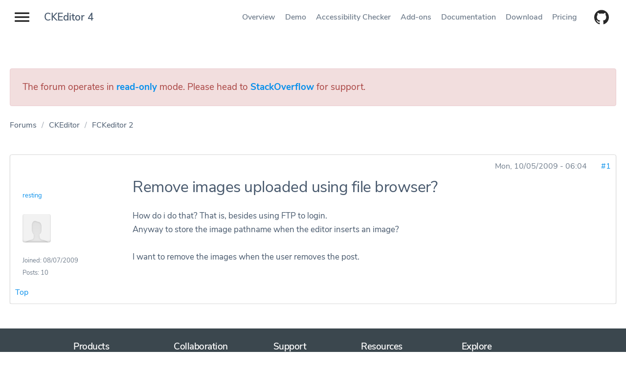

--- FILE ---
content_type: text/html; charset=utf-8
request_url: https://ckeditor.com/old/forums/FCKeditor-2.x/Remove-images-uploaded-using-file-browser
body_size: 9130
content:
<!DOCTYPE html>
<html lang="en">
<head>
  <meta name=viewport content="width=device-width, initial-scale=1">
  <meta http-equiv="X-UA-Compatible" content="IE=edge,chrome=1">
  <title>Remove images uploaded using file browser? | CKEditor.com Forums</title>
  <!--[if IE]><![endif]-->
<link rel="dns-prefetch" href="//c.cksource.com" />
<link rel="dns-prefetch" href="//code.jquery.com" />
<meta charset="utf-8" />
<meta http-equiv="X-UA-Compatible" content="IE=edge, chrome=1" />
<meta name="description" property="og:description" content="How do i do that? That is, besides using FTP to login.Anyway to store the image pathname when the editor inserts an image?I want to remove the images when the user removes the post." />
<meta name="robots" content="follow, index" />
<link rel="canonical" href="https://ckeditor.com/old/forums/FCKeditor-2.x/Remove-images-uploaded-using-file-browser" />
<meta name="author" content="CKSource - Frederico Knabben" />
<meta property="og:url" content="https://ckeditor.com/old/forums/FCKeditor-2.x/Remove-images-uploaded-using-file-browser" />
<meta property="og:site_name" content="CKEditor.com Forums" />
<meta property="og:type" content="Article" />
<meta property="og:title" content="Remove images uploaded using file browser?" />
<meta name="viewport" content="width=device-width, initial-scale=1" />
<meta name="MobileOptimized" content="width" />
<meta name="HandheldFriendly" content="1" />
<meta name="apple-mobile-web-app-capable" content="yes" />
<meta name="rights" content="CKSource - Frederico Knabben" />
  <meta name="author" content="CKSource - Frederico Knabben">
  <meta name="robots" content="follow, index" />
  <link rel="stylesheet" type="text/css" href="https://fonts.googleapis.com/css?family=Montserrat:500|Nunito+Sans:200,400,600,700">

  <link rel="icon" type="image/png" href="/old/themes/ckeditor4/images/favicons/32x32.png" sizes="32x32">
  <link rel="icon" type="image/png" href="/old/themes/ckeditor4/images/favicons/96x96.png" sizes="96x96">
  <link rel="apple-touch-icon" type="image/png" href="/old/themes/ckeditor4/images/favicons/120x120.png" sizes="120x120">
  <link rel="apple-touch-icon" type="image/png" href="/old/themes/ckeditor4/images/favicons/152x152.png" sizes="152x152">
  <link rel="apple-touch-icon" type="image/png" href="/old/themes/ckeditor4/images/favicons/167x167.png" sizes="167x167">
  <link rel="apple-touch-icon" type="image/png" href="/old/themes/ckeditor4/images/favicons/180x180.png" sizes="180x180">

    <link type="text/css" rel="stylesheet" href="https://ckeditor.com/old/sites/default/files/advagg_css/css__sCP0ba39iPfwDJTalepnjWe4GcV0mnyZH2y0h_jMcJ0__7d0QlwDRdoeHEbu8fqp4D-UV7LsMs7r9HpCBWz-LcyI__bBjNsPK0Bj076ZVdFbVwreI7dRJTFb5vaJHn4IKc--4.css" media="all" />
<link type="text/css" rel="stylesheet" href="https://ckeditor.com/old/sites/default/files/advagg_css/css__qHNeHN97o0GTknYaXXQbWb6pWHxUf7iUPUc8quL3JKE__gA7oNROqS51KQLuUIwgs78jilKc9qY-dnYNgaGczjJU__bBjNsPK0Bj076ZVdFbVwreI7dRJTFb5vaJHn4IKc--4.css" media="screen" />
<link type="text/css" rel="stylesheet" href="https://ckeditor.com/old/sites/default/files/advagg_css/css__qgKs1NZOdj2hlCWCgXFA3y86razR85veZsM8zgA5ESQ__LLF-TRAaAFz84OkYQRaBjK8Fx4TFaCdAnWKDSIDMytA__bBjNsPK0Bj076ZVdFbVwreI7dRJTFb5vaJHn4IKc--4.css" media="only screen" />

<!--[if lt IE 9]>
<link type="text/css" rel="stylesheet" href="https://ckeditor.com/old/sites/default/files/advagg_css/css__mcYj5DxtXf19RXA3luW6yvmiv79V7YcwAA1bJrzyGZo__FkvOeVgIeIZ8ROhyPE-gjG4UDrPk5DqVEWzyb0uDBlA__bBjNsPK0Bj076ZVdFbVwreI7dRJTFb5vaJHn4IKc--4.css" media="screen" />
<![endif]-->
<link type="text/css" rel="stylesheet" href="https://ckeditor.com/old/sites/default/files/advagg_css/css__xmQo1sBPXY94cQ0OsZ5yPzW9q0FXH8YOMUvPLkf5y-0__KZxWVThJCyCVvbH6ScPxNYXTSwEeKrc1KpQ82I99n8c__bBjNsPK0Bj076ZVdFbVwreI7dRJTFb5vaJHn4IKc--4.css" media="all" />
  <script src="https://code.jquery.com/jquery-1.7.2.min.js"></script>
<script>
<!--//--><![CDATA[//><!--
window.jQuery || document.write('<script type="text/javascript" src="/old/themes/ckeditor4/vendor/js/libs/jquery-1.7.2.min.js"<\/script>');
//--><!]]>
</script>
<script src="https://ckeditor.com/old/sites/default/files/advagg_js/js__tYZ2XLdT4hFC4MAxHmExB_GtIAAvplJOjQPsylSKzc8__Qg0SQfV5GOVCerhgrbAwOSWMadfLfGQR7rTdsm5NEIw__bBjNsPK0Bj076ZVdFbVwreI7dRJTFb5vaJHn4IKc--4.js"></script>
<script src="https://ckeditor.com/old/sites/default/files/advagg_js/js__yeNSCZjz39ClNz1DLBFP5CArvFsxWoyduPetxv6RSdU__TY_5vsHsspYZ2Hqy1o0R-oGh-6fYS2JwG_skeIOmSvg__bBjNsPK0Bj076ZVdFbVwreI7dRJTFb5vaJHn4IKc--4.js"></script>
<script>
<!--//--><![CDATA[//><!--
jQuery.extend(Drupal.settings, {"basePath":"\/old\/","pathPrefix":"","setHasJsCookie":0,"ajaxPageState":{"theme":"ckeditor4","theme_token":"tC7bj3XMyydhLHnB-VWg3vA-xkSd2e5DbfsbBvB4oBE","css":{"modules\/system\/system.base.css":1,"modules\/system\/system.menus.css":1,"modules\/system\/system.messages.css":1,"modules\/system\/system.theme.css":1,"modules\/comment\/comment.css":1,"modules\/field\/theme\/field.css":1,"modules\/node\/node.css":1,"modules\/search\/search.css":1,"modules\/user\/user.css":1,"modules\/forum\/forum.css":1,"sites\/all\/modules\/views\/css\/views.css":1,"sites\/all\/modules\/ckeditor_lts\/css\/ckeditor.css":1,"sites\/all\/modules\/ctools\/css\/ctools.css":1,"themes\/adaptivetheme\/at_core\/css\/debug-regions.css":1,"themes\/adaptivetheme\/at_core\/css\/at.layout.css":1,"themes\/ckeditor4\/vendor\/css\/globals.css":1,"themes\/ckeditor4\/styles\/libs.css":1,"themes\/ckeditor4\/styles\/main.css":1,"public:\/\/adaptivetheme\/ckeditor4_files\/ckeditor4.responsive.layout.css":1,"public:\/\/adaptivetheme\/ckeditor4_files\/ckeditor4.responsive.styles.css":1,"public:\/\/adaptivetheme\/ckeditor4_files\/ckeditor4.lt-ie9.layout.css":1,"themes\/ckeditor4\/vendor\/fancybox\/jquery.fancybox.min.css":1,"themes\/ckeditor4\/vendor\/prettify\/prettify.css":1},"js":{"themes\/ckeditor4\/vendor\/fancybox\/jquery.fancybox.min.js":1,"themes\/ckeditor4\/vendor\/prettify\/prettify.js":1,"sites\/all\/modules\/cksource_repo\/includes\/cksource_repo.utils.js":1,"themes\/ckeditor4\/js\/main.js":1,"themes\/ckeditor4\/vendor\/js\/jquery.cookie.js":1,"https:\/\/code.jquery.com\/jquery-1.7.2.min.js":1,"misc\/jquery.once.js":1,"misc\/drupal.js":1,"misc\/jquery-extend-3.4.0.js":1,"misc\/jquery-html-prefilter-3.5.0-backport.js":1,"misc\/form-single-submit.js":1,"sites\/all\/modules\/cksource_repo\/includes\/jquery.form-2.86.js":1,"sites\/all\/modules\/auto_upload\/auto_upload.js":1,"themes\/adaptivetheme\/at_core\/scripts\/scalefix.js":1}},"urlIsAjaxTrusted":{"\/old\/search\/sites":true},"adaptivetheme":{"ckeditor4":{"layout_settings":{"bigscreen":"three-col-grail","tablet_landscape":"three-col-grail","tablet_portrait":"one-col-vert","smalltouch_landscape":"one-col-vert","smalltouch_portrait":"one-col-stack"},"media_query_settings":{"bigscreen":"only screen and (min-width:1025px)","tablet_landscape":"only screen and (min-width:769px) and (max-width:1024px)","tablet_portrait":"only screen and (min-width:481px) and (max-width:768px)","smalltouch_landscape":"only screen and (min-width:321px) and (max-width:480px)","smalltouch_portrait":"only screen and (max-width:320px)"}}},"cksource_repo":{"ajaxToken":"eWRCbEg3SiRRGzUPJeyHfqAtdSJajfLULRUZC8gXWtE","basket":"\/old\/basket"}});
//--><!]]>
</script>

  </head>
<body class="html not-front not-logged-in no-sidebars page-node page-node- page-node-16021 node-type-forum debug-regions atr-7.x-3.x atv-7.x-3.0-rc2 forum-content">
<ul class="skip-link__list">
  <li class="skip-link skip-link--main-nav"><a class="goto-main-navigation" href="#main-navigation" tabindex="1" title="Open main navigation.">Main navigation</a></li>
  <li class="skip-link skip-link--product-nav"><a class="goto-product-menu" href="#product-menu" tabindex="1" title="Move focus on topbar navigation.">Product navigation</a></li>
  <li class="skip-link skip-link--main-content"><a class="goto-main-content" href="#main-content" tabindex="1" title="Goto main content.">Main content</a></li>
</ul>
<div class="menu menu--no-hero menu--ckeditor-4 menu--no-links">
  <div class="menu__page-title"><a href="/ckeditor-4/">CKEditor 4</a></div>
  <nav class="menu-product" id="product-menu" role="navigation" aria-label="product navigation">
    <ul>
      <li><a href="/ckeditor-4/">Overview</a></li>
      <li><a href="/ckeditor-4/demo/">Demo</a></li>
      <li><a href="/ckeditor-4/accessibility-checker/">Accessibility Checker</a></li>
      <li><a href="/cke4/addons/plugins/all">Add-ons</a></li>
      <li><a href="/docs/ckeditor4/latest/" rel="noopener" target="_blank">Documentation</a></li>
      <li><a href="/ckeditor-4/download/">Download</a></li>
      <li><a href="/pricing/">Pricing</a></li>
          </ul>
    <div class="menu-more dropdown dropdown--dark" aria-hidden="true">
      <button class="btn btn--dropdown menu-more__toggler" data-toggle="dropdown" aria-haspopup="true" aria-expanded="false" tabindex="-1" id="menu-more-dropdown">More</button>
      <ul class="menu-more__list dropdown__list" aria-labelledby="menu-more-dropdown"></ul>
    </div>
    <div class="github-btn__wrapper">
      <a class="btn btn-icon" href="https://github.com/ckeditor/ckeditor-dev" target="_blank" rel="noopener noreferrer" title="CKEditor 4 on GitHub.">
        <svg role="img" aria-label="CKEditor 4 on GitHub."><use xlink:href="#github"/></svg>
      </a>
    </div>
  </nav>
  <div class="progress-bar" aria-hidden="true"><span class="progress-bar__fill"></span></div>
</div>
<div class="site-nav site-nav--no-hero">
  <nav id="main-navigation" aria-label="main navigation">
    <button class="site-nav__toggler" id="site-nav__toggler" aria-label="Show website navigation" aria-expanded="false" aria-controls="site-nav__panel"><span class="bar" aria-hidden="true"></span><span class="bar" aria-hidden="true"></span><span class="bar" aria-hidden="true"></span></button>
    <div class="site-nav__panel" aria-hidden="true">
      <ul class="site-nav__menu">
        <li class="site-nav__menu-item"><a href="/" tabindex="-1" title="home page">Home</a></li>
      </ul>
      <div class="site-nav__sets-container">
        <div class="site-nav__sets-inner">
          <h2>WYSIWYG Editors</h2>
          <ul class="site-nav__menu" aria-label="links to product pages">
            <li class="site-nav__menu-item site-nav__menu-item--current"><a href="/ckeditor-4/" tabindex="-1" title="CKEditor 4 product overview page"><span class="site-nav__menu-item-label">CKEditor 4</span></a></li>
            <li class="site-nav__menu-item"><a href="/ckeditor-5/" tabindex="-1" title="CKEditor 5 product overview page"><span class="site-nav__menu-item-label">CKEditor 5</span></a></li>
          </ul>
        </div>
        <div class="site-nav__sets-inner">
          <h2>Image upload</h2>
          <ul class="site-nav__menu" aria-label="links to product pages">
            <li class="site-nav__menu-item"><a href="/ckfinder/" tabindex="-1" title="CKFinder product overview page"><span class="site-nav__menu-item-label">CKFinder</span></a></li>
            <li class="site-nav__menu-item"><a href="/ckeditor-cloud-services/easy-image/" tabindex="-1" title="Easy Image product overview page"><span class="site-nav__menu-item-label">Easy Image</span></a></li>
          </ul>
        </div>
        <div class="site-nav__sets-inner">
          <h2><a href="/collaboration/">Collaboration</a></h2>
          <ul class="site-nav__menu" aria-label="links to product pages">
            <li class="site-nav__menu-item"><a href="/collaboration/comments/" tabindex="-1" title="Comments product overview page"><span class="site-nav__menu-item-label">Comments</span><span class="site-nav__menu-item-badge">New</span></a></li>
            <li class="site-nav__menu-item"><a href="/collaboration/track-changes/" tabindex="-1" title="Track changes product overview page"><span class="site-nav__menu-item-label">Track changes</span><span class="site-nav__menu-item-badge">New</span></a></li>
            <li class="site-nav__menu-item"><a href="/collaboration/real-time-collaborative-editing/" tabindex="-1" title="Collaborative editing product overview page"><span class="site-nav__menu-item-label">Collaborative editing</span></a></li>
          </ul>
        </div>
        <div class="site-nav__sets-inner">
          <ul class="site-nav__menu site-nav__menu--other" aria-label="links to product pages">
            <li class="site-nav__menu-item"><a href="/pricing/" tabindex="-1" title="Pricing product overview page"><span class="site-nav__menu-item-label">Pricing</span></a></li>
            <li class="site-nav__menu-item"><a href="/case-studies/" tabindex="-1" title="Case Studies product overview page"><span class="site-nav__menu-item-label">Case studies</span><span class="site-nav__menu-item-badge">New</span></a></li>
            <li class="site-nav__menu-item"><a href="/docs/" tabindex="-1" title="Documentation product overview page"><span class="site-nav__menu-item-label">Documentation</span></a></li>
            <li class="site-nav__menu-item"><a href="https://support.ckeditor.com/hc/en-us" tabindex="-1" title="Help center product overview page"><span class="site-nav__menu-item-label">Help center</span></a></li>
            <li class="site-nav__menu-item"><a href="/blog/" tabindex="-1" title="Blog product overview page"><span class="site-nav__menu-item-label">Blog</span></a></li>
            <li class="site-nav__menu-item"><a href="/contact/" tabindex="-1" title="Contact us product overview page"><span class="site-nav__menu-item-label">Contact us</span></a></li>
          </ul>
        </div>
      </div>
    </div>
  </nav>
</div>
<div class="site-cover"></div>







<!-- region: Main Content -->
<main class="site-content site-content--forum site-content--product site-content--no-hero " tabindex="-1">
  <section class="forum-node-create-links forum-node-create-links-top forum-topic-legend forum-topic-closed">
    <div class="section-container">
      <div class="alert alert-danger" role="alert">
        <p class="topic-icon-closed">
          The forum operates in <strong><a href="https://ckeditor.com/blog/CKEditor-Community-Forums-Move-to-Stack-Overflow" title="See more details about read-only mode">read-only</a></strong> mode.
          Please head to <strong><a href="https://stackoverflow.com/tags/ckeditor" title="The CKEditor tag at StackOverflow">StackOverflow</a></strong> for support.
        </p>
      </div>
    </div>
  </section>

  <!-- Breadcrumbs -->
      <section class="forum-topic-legend forum-topic-closed page-title__wrapper">
      <div class="section-container ">
        <nav class="breadcrumbs" aria-label="breadcrumb"><li class="breadcrumbs__item"><a rel="v:url"  property="v:title"  href="/old/forums">Forums</a></li><li class="breadcrumbs__item"><a rel="v:url"  property="v:title"  href="/old/Forums/CKEditor">CKEditor</a></li><li class="breadcrumbs__item breadcrumbs__item--current"><a rel="v:url"  property="v:title"  href="/old/Forums/FCKeditor-2">FCKeditor 2</a></li></div>      </div>
    </section>
    <!-- & of Breadcrumbs -->

  <section class="forum-node-create-links forum-node-create-links-top forum-topic-legend forum-topic-closed">
    <div class="section-container ">

      
      <div id="forum-content">

        <!-- region: Main Content -->
        <div class="row">
          <div class="col-xs-12">
                    <div id="forum">        
<div id="forum-topic-header" class="forum-topic-header clearfix">

  
  
  
  
  <a id="forum-topic-top"></a>
</div>


<div id="post-16021" class="forum-post clearfix en posted-by-14965 article"  about="/old/forums/FCKeditor-2.x/Remove-images-uploaded-using-file-browser" typeof="sioc:Post sioct:BoardPost" role="article">
  <div class="forum-post-info clearfix">
    <div class="forum-posted-on">
      <span property="dc:date dc:created" content="2009-10-05T06:04:59+02:00" datatype="xsd:dateTime">Mon, 10/05/2009 - 06:04</span>
                </div>  
    
        
    <span class="forum-post-number"><a href="/old/forums/FCKeditor-2.x/Remove-images-uploaded-using-file-browser" class="active">#1</a></span>
  </div> 
  <div class="forum-post-wrapper">
    <div class="forum-post-panel-sub">
              

<div class="author-pane">
  <div class="author-pane-inner">
        <div class="author-pane-section author-pane-general">
            <div class="author-pane-line author-name">
        <a href="/old/users/resting" title="View user profile." class="username" property="foaf:name" datatype="">resting</a>      </div>

                    <figure>
          <span>
            <a href="/old/users/resting" title="See profile"><img typeof="foaf:Image" class="image-style-none" src="https://secure.gravatar.com/avatar/b255d2059b9f951fb62722e1054a42a7.jpg?d=https%3A//c.cksource.com/a/1/img/default_avatar.png&amp;s=83&amp;r=G" alt="resting&#039;s picture" title="resting&#039;s picture" /></a>          </span>
        </figure>
      
            
            
            
            
                    <div class="author-pane-line author-joined">
          <span class="author-pane-label">Joined:</span> 08/07/2009        </div>
      
                    <div class="author-pane-line author-posts">
          <span class="author-pane-label">Posts:</span> 10        </div>
      
                </div>

        <div class="author-pane-section author-pane-contact">
            
            
            
                </div>

        <div class="author-pane-section author-pane-admin">
            
                </div>
  </div>
</div>
          </div>

    <div class="forum-post-panel-main clearfix">
              <div class="forum-post-title">
                    <h1>Remove images uploaded using file browser?</h1>
                  </div>
      
      <div class="forum-post-content">
        <div class="field field-name-body field-type-text-with-summary field-label-hidden view-mode-full"><div class="field-items"><div class="field-item even" property="content:encoded">How do i do that? That is, besides using FTP to login.<br />Anyway to store the image pathname when the editor inserts an image?<br /><br />I want to remove the images when the user removes the post.</div></div></div>      </div>

      
          </div>
  </div> 
  <div class="forum-post-footer clearfix">
    <div class="forum-jump-links">
      <a href="#forum-topic-top" title="Jump to top of page" class="af-button-small"><span>Top</span></a>
    </div>

    <div class="forum-post-links">
          </div>
  </div> </div> <div id="forum-comments" class="comment-wrapper">
    </div>
</div>          </div>
        </div>

      </div>

      
      <!-- Feed icons (RSS, Atom icons etc -->
          </div>
  </section>
</main>

<!-- & of region: Main Content -->

<!-- region: Secondary Content -->
<!-- & of region: Secondary Content -->

<!-- region: Tertiary Content -->
<!-- & of region: Tertiary Content -->

<!-- region: Footer -->
<!-- & of region: Footer -->

<script src="https://ckeditor.com/old/sites/default/files/advagg_js/js__8c2RJNVFgvxmQP5_thlgOsmUj_IDdVAtvNhWaBlvWjU__RZCvvQFnCB4boPeGjLQtNm0Um6VSwRM1sqcNJxQSgjA__bBjNsPK0Bj076ZVdFbVwreI7dRJTFb5vaJHn4IKc--4.js"></script>
<script src="https://ckeditor.com/old/sites/default/files/advagg_js/js__r5QtUQxea8ZAVi7jCD0nwDJ3hznBbvueTCJR30de0to__oP65PyoL6CgAm7WMzws7GD90WhB5tCq8SFD6-U_Zpqw__bBjNsPK0Bj076ZVdFbVwreI7dRJTFb5vaJHn4IKc--4.js"></script>

<footer class="footer footer--home" role="contentinfo">
  <div class="section-container footer-site-map">
    <div class="footer-menu__category-items">
      <div class="footer-menu__wrapper" role="navigation">
        <h2>Products</h2>
        <ul class="footer-menu">
          <li><a href="/ckeditor-5/">CKEditor 5</a></li>
          <li><a href="/ckeditor-4/">CKEditor 4</a></li>
          <li><a href="/ckfinder/">CKFinder</a></li>
          <li><a href="/ckeditor-cloud-services/easy-image/">Easy Image</a></li>
          <li><a href="/ckeditor-4/accessibility-checker/">Accessibility Checker</a></li>
        </ul>
      </div>
      <div class="footer-menu__wrapper" role="navigation">
        <h2>Collaboration</h2>
        <ul class="footer-menu">
          <li><a href="/collaboration/comments/">Comments</a></li>
          <li><a href="/collaboration/track-changes/">Track changes</a></li>
          <li><a href="/collaboration/">Collaborative editing</a></li>
        </ul>
      </div>
      <div class="footer-menu__wrapper" role="navigation">
        <h2>Support</h2>
        <ul class="footer-menu">
          <li><a href="https://github.com/ckeditor/">CKEditor GitHub</a></li>
          <li><a href="https://ckeditor.com/docs/">Documentation</a></li>
          <li><a href="https://support.ckeditor.com/hc/en-us/">Help center</a></li>
        </ul>
      </div>
      <div class="footer-menu__wrapper" role="navigation">
        <h2>Resources</h2>
        <ul class="footer-menu">
          <li><a href="/ckeditor-5/resources/">CKEditor 5</a></li>
          <li><a href="/ckeditor-4/resources/">CKEditor 4</a></li>
          <li><a href="/ckfinder/resources/">CKFinder</a></li>
          <li><a href="/ckeditor-cloud-services/easy-image/resources/">Easy Image</a></li>
          <li><a href="/ckeditor-4/accessibility-checker/resources/">Accessibility Checker</a></li>
        </ul>
      </div>
      <div class="footer-menu__wrapper" role="navigation">
        <h2>Explore</h2>
        <ul class="footer-menu">
          <li><a href="/pricing/">Pricing</a></li>
          <li><a href="/contact/">Contact us</a></li>
          <li><a href="/case-studies/">Case studies</a></li>
          <li><a href="https://cksource.com/">About us</a></li>
          <li><a href="/blog/">Blog</a></li>
        </ul>
        <div class="footer-social">
          <ul>
            <li>
              <a class="icon icon--small" href="https://www.facebook.com/CKEditor" target="_blank" rel="noopener noreferrer">
                <svg class="icon__body" role="img" aria-label="Facebook"><use xlink:href="#facebook"/></svg>
              </a>
            </li>
            <li>
              <a class="icon icon--small" href="https://www.twitter.com/ckeditor" target="_blank" rel="noopener noreferrer">
                <svg class="icon__body" role="img" aria-label="Twitter"><use xlink:href="#twitter"/></svg>
              </a>
            </li>
            <li>
              <a class="icon icon--small" href="https://www.linkedin.com/company/cksource/" target="_blank" rel="noopener noreferrer">
                <svg class="icon__body" role="img" aria-label="LinkedIn"><use xlink:href="#linkedin"/></svg>
              </a>
            </li>
            <li>
              <a class="icon icon--small" href="https://medium.com/content-uneditable" target="_blank" rel="noopener noreferrer">
                <svg class="icon__body" role="img" aria-label="Medium"><use xlink:href="#medium"/></svg>
              </a>
            </li>
            <li>
              <a class="icon icon--small" href="https://github.com/ckeditor/ckeditor-dev" target="_blank" rel="noopener noreferrer" title="CKEditor 4 on GitHub.">
                <svg class="icon__body" role="img" aria-label="github logo"><use xlink:href="#github"/></svg>
              </a>
            </li>
          </ul>
        </div>
      </div>
    </div>
  </div>
  <div class="section-container footer-policy">
    <div class="row dashboard-link">
      <div class="col-xs-12">
        <p>To manage your existing license subscriptions and products, please log in to the <a href="https://dashboard.ckeditor.com/login" target="_blank" rel="noopener">dashboard</a>.</p>
      </div>
    </div>
    <div class="row">
      <div class="col-xs-12">
        <p class="footer-policy__rights">© 2003 - 2026 CKSource sp. z o.o. sp.k. All rights reserved.</p>
        <ul class="footer-policy__menu">
          <li class="footer-policy__menu-item"><a href="/legal/">Legal</a></li>
          <li class="footer-policy__menu-item"><a href="/legal/privacy-policy/">Privacy policy</a></li>
          <li class="footer-policy__menu-item"><a href="https://opensource.org/osd">Proud to be Open Source</a></li>
        </ul>
      </div>
    </div>
  </div>
</footer><svg xmlns="http://www.w3.org/2000/svg" style="display: none;">
  <symbol id="twitter" viewbox="0 0 27 22">
    <title>Twitter</title><path d="M25.992.409a11.12 11.12 0 0 1-3.476 1.285A5.536 5.536 0 0 0 18.525.02c-3.018 0-5.467 2.376-5.467 5.306 0 .416.047.82.14 1.208C8.655 6.313 4.625 4.203 1.927.99a5.178 5.178 0 0 0-.74 2.67c0 1.84.964 3.465 2.433 4.416a5.601 5.601 0 0 1-2.48-.661v.064c0 2.572 1.886 4.718 4.39 5.203a5.491 5.491 0 0 1-1.441.188c-.352 0-.696-.033-1.03-.095.697 2.107 2.715 3.642 5.109 3.683a11.186 11.186 0 0 1-6.792 2.272c-.442 0-.878-.024-1.305-.072a15.849 15.849 0 0 0 8.384 2.381c10.06 0 15.56-8.083 15.56-15.096 0-.23-.005-.46-.014-.687a10.882 10.882 0 0 0 2.727-2.746c-.98.421-2.034.707-3.14.835A5.349 5.349 0 0 0 25.992.409"/>
  </symbol>

  <symbol id="facebook" viewbox="0 0 27 25">
    <title>Facebook</title><path d="M26.97 23.518c0 .754-.645 1.365-1.441 1.365H18.87v-9.574h3.397l.509-3.73H18.87V9.195c0-1.08.318-1.817 1.955-1.817h2.088V4.04c-.361-.045-1.6-.147-3.043-.147-3.01 0-5.071 1.74-5.071 4.933v2.751h-3.405v3.73h3.405v9.575H2.284c-.796 0-1.442-.611-1.442-1.365V1.525C.842.771 1.488.16 2.284.16H25.53c.796 0 1.442.611 1.442 1.365v21.993"/>
  </symbol>

  <symbol id="facebook-flat" viewbox="0 0 29 50">
    <title>Facebook</title><path d="M18.75 18.75h9.375v9.375H18.75V50H9.375V28.125H0V18.75h9.375v-3.922c0-3.715 1.169-8.41 3.494-10.975C15.194 1.281 18.097 0 21.575 0h6.55v9.375h-6.563a2.808 2.808 0 0 0-2.812 2.81v6.565z"/>
  </symbol>

  <symbol id="instagram" viewbox="0 0 27 26">
    <title>Instagram</title><path d="M23.79 0H3.21C1.436 0 0 1.38 0 3.083v19.834C0 24.619 1.437 26 3.21 26h20.58c1.773 0 3.21-1.38 3.21-3.083V3.083C27 1.38 25.563 0 23.79 0zm-4.383 4.062c0-.448.377-.812.843-.812h2.531c.466 0 .844.364.844.812V6.5c0 .448-.378.812-.844.812H20.25c-.466 0-.843-.364-.843-.812V4.062zm-5.876 3.98c2.868 0 5.193 2.234 5.193 4.988 0 2.755-2.325 4.988-5.193 4.988-2.867 0-5.192-2.233-5.192-4.988 0-2.754 2.325-4.988 5.192-4.988zM24.47 22.75c0 .448-.378.813-.844.813H3.375c-.466 0-.844-.365-.844-.813V10.562h3.375c-.44.61-.588 1.746-.588 2.468 0 4.35 3.685 7.891 8.213 7.891 4.53 0 8.215-3.54 8.215-7.89 0-.723-.107-1.842-.652-2.469h3.375V22.75z"/>
  </symbol>

  <symbol id="medium" viewbox="0 0 24 24">
    <title>Medium</title><path d="M7.45 2.67l5.38 11.74H13c.86-1.93 1.6-3.91 2.4-5.87s1.6-3.9 2.35-5.86h5.66a3.67 3.67 0 0 1-.24.35c-.42.47-.83 1-1.28 1.41a1.61 1.61 0 0 0-.48 1.23v13a1.08 1.08 0 0 0 .38.86c.44.39.86.8 1.28 1.21l.41.42h-8.77a2.81 2.81 0 0 1 .26-.33c.41-.39.82-.79 1.25-1.16a1.22 1.22 0 0 0 .44-1V9.33c0-.44 0-.88.07-1.31V7.3h-.13c-.08.16-.18.31-.24.48l-5.3 13c-.07.18-.16.35-.25.52h-.12L4.23 7.16h-.14v9.26a1.93 1.93 0 0 0 .43 1.26c.77 1 1.52 2 2.28 3 .1.13.18.27.32.46H.5c.1-.17.17-.29.25-.39.79-1.05 1.59-2.11 2.39-3.15a1.81 1.81 0 0 0 .4-1.17v-10a1.51 1.51 0 0 0-.33-1C2.57 4.67 2 3.85 1.34 3c-.07-.1-.13-.21-.23-.36z"/>
  </symbol>

  <svg id="linkedin" viewbox="0 0 26 26">
    <title>Linkedin</title><path d="M 21.125 0 L 4.875 0 C 2.183594 0 0 2.183594 0 4.875 L 0 21.125 C 0 23.816406 2.183594 26 4.875 26 L 21.125 26 C 23.816406 26 26 23.816406 26 21.125 L 26 4.875 C 26 2.183594 23.816406 0 21.125 0 Z M 8.039063 22.070313 L 4 22.070313 L 3.976563 9.976563 L 8.015625 9.976563 Z M 5.917969 8.394531 L 5.894531 8.394531 C 4.574219 8.394531 3.722656 7.484375 3.722656 6.351563 C 3.722656 5.191406 4.601563 4.3125 5.945313 4.3125 C 7.289063 4.3125 8.113281 5.191406 8.140625 6.351563 C 8.140625 7.484375 7.285156 8.394531 5.917969 8.394531 Z M 22.042969 22.070313 L 17.96875 22.070313 L 17.96875 15.5 C 17.96875 13.910156 17.546875 12.828125 16.125 12.828125 C 15.039063 12.828125 14.453125 13.558594 14.171875 14.265625 C 14.066406 14.519531 14.039063 14.867188 14.039063 15.222656 L 14.039063 22.070313 L 9.945313 22.070313 L 9.921875 9.976563 L 14.015625 9.976563 L 14.039063 11.683594 C 14.5625 10.875 15.433594 9.730469 17.519531 9.730469 C 20.105469 9.730469 22.039063 11.417969 22.039063 15.046875 L 22.039063 22.070313 Z "/>
  </svg>

  <svg id="github" viewbox="0 0 24 24">
    <title id="simpleicons-github-icon">GitHub</title><path d="M12 .297c-6.63 0-12 5.373-12 12 0 5.303 3.438 9.8 8.205 11.385.6.113.82-.258.82-.577 0-.285-.01-1.04-.015-2.04-3.338.724-4.042-1.61-4.042-1.61C4.422 18.07 3.633 17.7 3.633 17.7c-1.087-.744.084-.729.084-.729 1.205.084 1.838 1.236 1.838 1.236 1.07 1.835 2.809 1.305 3.495.998.108-.776.417-1.305.76-1.605-2.665-.3-5.466-1.332-5.466-5.93 0-1.31.465-2.38 1.235-3.22-.135-.303-.54-1.523.105-3.176 0 0 1.005-.322 3.3 1.23.96-.267 1.98-.399 3-.405 1.02.006 2.04.138 3 .405 2.28-1.552 3.285-1.23 3.285-1.23.645 1.653.24 2.873.12 3.176.765.84 1.23 1.91 1.23 3.22 0 4.61-2.805 5.625-5.475 5.92.42.36.81 1.096.81 2.22 0 1.606-.015 2.896-.015 3.286 0 .315.21.69.825.57C20.565 22.092 24 17.592 24 12.297c0-6.627-5.373-12-12-12"/>
  </svg>

  <symbol id="arrow-down" viewbox="0 0 78 37">
    <title>Arrow down</title><g stroke-width="3" fill="none" fill-rule="evenodd" stroke-linecap="square"><path d="M2.081 2.135L39.37 34.347M39.533 34.347L76.82 2.135 39.533 34.347z"/></g>
  </symbol>

  <symbol id="phone" viewbox="0 0 28 28">
    <title>Phone</title><path d="M5.6 12.133c2.178 4.356 5.911 7.934 10.267 10.267l3.422-3.422c.467-.467 1.089-.622 1.555-.311 1.712.622 3.578.933 5.6.933.934 0 1.556.622 1.556 1.556v5.288c0 .934-.622 1.556-1.556 1.556C11.822 28 0 16.178 0 1.556 0 .622.622 0 1.556 0H7c.933 0 1.556.622 1.556 1.556 0 1.866.31 3.733.933 5.6.155.466 0 1.088-.311 1.555L5.6 12.133z"/>
  </symbol>

  <symbol id="menu" viewbox="0 0 25 17">
    <title>Menu</title><path d="M0 17h25v-3H0v3zm0-7h25V7H0v3zM0 0v3h25V0H0z"/>
  </symbol>

  <symbol id="close" viewbox="0 0 18 18">
    <title>Close icon</title><path d="M18 1.813L16.187 0 9 7.187 1.813 0 0 1.813 7.187 9 0 16.187 1.813 18 9 10.813 16.187 18 18 16.187 10.813 9z"/>
  </symbol>

  <symbol id="check" viewbox="0 0 20 14">
    <title>Check</title><path d="M7 11.17L2.83 7 1.41 8.41 7 14 19 2 17.59.59z" stroke="#19B159"/>
  </symbol>

  <svg id="info" viewbox="0 0 24 24">
    <path d="M0 0h24v24H0z" fill="none"/>
    <path d="M11 17h2v-6h-2v6zm1-15C6.48 2 2 6.48 2 12s4.48 10 10 10 10-4.48 10-10S17.52 2 12 2zm0 18c-4.41 0-8-3.59-8-8s3.59-8 8-8 8 3.59 8 8-3.59 8-8 8zM11 9h2V7h-2v2z"/>
  </svg>
  <svg id="settings" viewbox="0 0 16 16">
    <path d="M-2-2h20v20H-2z" fill="none"/>
    <path d="M.5 12.167v1.666h5v-1.666h-5zm0-10v1.666h8.333V2.167H.5zM8.833 15.5v-1.667H15.5v-1.666H8.833V10.5H7.167v5h1.666zm-5-10v1.667H.5v1.666h3.333V10.5H5.5v-5H3.833zM15.5 8.833V7.167H7.167v1.666H15.5zm-5-3.333h1.667V3.833H15.5V2.167h-3.333V.5H10.5v5z" fill-rule="nonzero"/>
  </svg>
</svg>

  
  <!-- Google Tag Manager -->
    <noscript><iframe src="//www.googletagmanager.com/ns.html?id=GTM-KFSS6L" height="0" width="0" style="display:none;visibility:hidden"></iframe></noscript>
    <script type="text/javascript">(function(w,d,s,l,i){w[l]=w[l]||[];w[l].push({'gtm.start': new Date().getTime(),event:'gtm.js'});var f=d.getElementsByTagName(s)[0],j=d.createElement(s),dl=l!='dataLayer'?'&l='+l:'';j.async=true;j.src='//www.googletagmanager.com/gtm.js?id='+i+dl;f.parentNode.insertBefore(j,f);})(window,document,'script','dataLayer','GTM-KFSS6L');</script>
    <!-- End Google Tag Manager -->
  </body>
</html>
